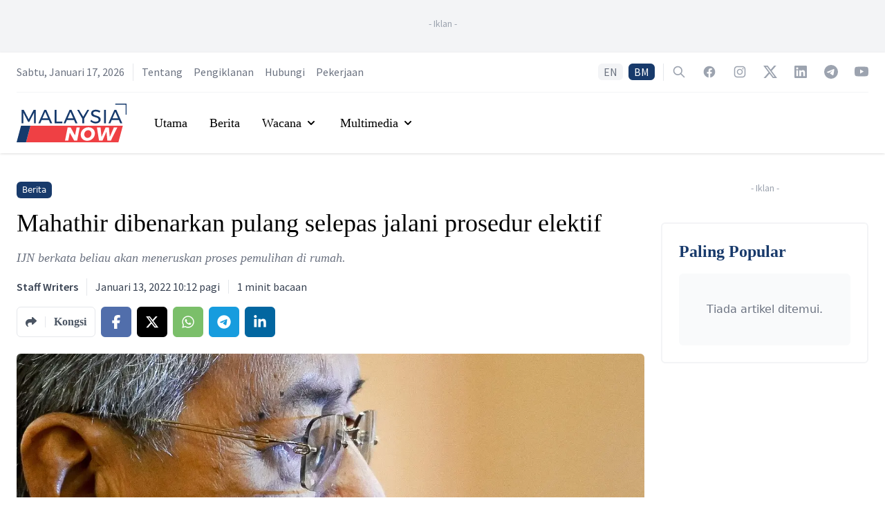

--- FILE ---
content_type: text/html; charset=utf-8
request_url: https://www.google.com/recaptcha/api2/aframe
body_size: 138
content:
<!DOCTYPE HTML><html><head><meta http-equiv="content-type" content="text/html; charset=UTF-8"></head><body><script nonce="j4HU2kB2aZHylUZ34J0PkQ">/** Anti-fraud and anti-abuse applications only. See google.com/recaptcha */ try{var clients={'sodar':'https://pagead2.googlesyndication.com/pagead/sodar?'};window.addEventListener("message",function(a){try{if(a.source===window.parent){var b=JSON.parse(a.data);var c=clients[b['id']];if(c){var d=document.createElement('img');d.src=c+b['params']+'&rc='+(localStorage.getItem("rc::a")?sessionStorage.getItem("rc::b"):"");window.document.body.appendChild(d);sessionStorage.setItem("rc::e",parseInt(sessionStorage.getItem("rc::e")||0)+1);localStorage.setItem("rc::h",'1768668533217');}}}catch(b){}});window.parent.postMessage("_grecaptcha_ready", "*");}catch(b){}</script></body></html>

--- FILE ---
content_type: application/javascript; charset=UTF-8
request_url: https://www.malaysianow.com/_next/static/chunks/pages/about-us-c6fef371e4dd4097.js
body_size: 2328
content:
(self.webpackChunk_N_E=self.webpackChunk_N_E||[]).push([[8552],{660:function(a,e,n){(window.__NEXT_P=window.__NEXT_P||[]).push(["/about-us",function(){return n(6725)}])},6725:function(a,e,n){"use strict";n.r(e),n.d(e,{default:function(){return g}});var t=n(3288),i=n(2466),r=n(8082),s=n(2953),o=n(5953),c=n(7680),l=n(4264);function u(a,e,n){return e in a?Object.defineProperty(a,e,{value:n,enumerable:!0,configurable:!0,writable:!0}):a[e]=n,a}function d(a){for(var e=1;e<arguments.length;e++){var n=null!=arguments[e]?arguments[e]:{},t=Object.keys(n);"function"===typeof Object.getOwnPropertySymbols&&(t=t.concat(Object.getOwnPropertySymbols(n).filter((function(a){return Object.getOwnPropertyDescriptor(n,a).enumerable})))),t.forEach((function(e){u(a,e,n[e])}))}return a}var h=function(){var a=(0,r.Z)("about"),e=a.t,n=a.lang;return(0,t.jsxs)(i.Fragment,{children:[(0,t.jsx)(c.lX,d({},l.Z,{title:"".concat(e("title")," | MalaysiaNow"),languageAlternates:[{hrefLang:"en",href:s.r+o.H.aboutUs().href},{hrefLang:"ms",href:s.Tu+"my"+o.H.aboutUs().href}],canonical:"my"===n?s.Tu+"my"+o.H.aboutUs().href:s.r+o.H.aboutUs().href,openGraph:{locale:"my"===n?"ms_MY":"en_MY"}})),(0,t.jsx)(c.ns,{type:"Organization",id:s.r+"/#organization",logo:"https://media.malaysianow.com/wp-content/uploads/2020/08/30173619/g-logo.png",legalName:"MNow Media Sdn Bhd",name:"MalaysiaNow",email:"editor@malaysianow.com",address:{streetAddress:"A18-08, Pinnacle PJ, Lorong Utara C",addressLocality:"Petaling Jaya",addressRegion:"Selangor",postalCode:"46200",addressCountry:"Malaysia"},contactPoint:[{telephone:"+60379323811",contactType:"customer service",url:s.r+"/contact-us/",availableLanguage:["English","Malay"]}],sameAs:["https://www.facebook.com/MNowNews/","https://www.instagram.com/MNowNews/","https://www.linkedin.com/company/malaysianow/","https://twitter.com/MNowNews/","https://www.youtube.com/channel/UC315KbRo_fiQ9fbaVUhEK0Q","https://t.me/malaysianow","https://www.tiktok.com/@malaysianow"],url:s.Tu}),(0,t.jsx)(c.VL,{description:"News, views and insights into Malaysian current affairs.",id:"my"===n?s.Tu+"my"+o.H.aboutUs().href:s.r+o.H.aboutUs().href}),(0,t.jsx)("div",{className:"bg-white",children:(0,t.jsxs)("div",{className:"mx-auto max-w-7xl py-10 px-4 sm:px-6",children:[(0,t.jsx)("div",{className:"pb-8",children:(0,t.jsx)("h2",{className:"font-georgia text-5xl font-semibold text-brand-blue-900",children:e("title")})}),"my"===n?(0,t.jsxs)("div",{className:"space-y-5 font-source-sans text-lg text-black",children:[(0,t.jsx)("p",{children:"MalaysiaNow adalah tentang berita harian yang mempunyai implikasi, pandangan bernas dan wacana bermanfaat kepada anda."}),(0,t.jsx)("p",{children:"Dibarisi pasukan kecil wartawan yang berpengalaman bersama portal berita dalam talian sejak beberapa tahun sebelum ini, kami menawarkan dimensi yang tidak disentuh dalam perbincangan hal ehwal semasa negara."}),(0,t.jsx)("p",{children:"Disebabkan itu, kami tidak perlu bergantung kepada ahli politik, parti politik atau kumpulan yang mempunyai kepentingan."}),(0,t.jsx)("p",{children:"Dari koridor kuasa ke warung kopi, kami rakamkan apa maknanya menjadi rakyat Malaysia, menawarkan kepada anda berita tentangnya kerana semua berita adalah penting."}),(0,t.jsx)("p",{children:"Demi menyampaikan kisah-kisah warga secara menyeluruh, kami merakam kehidupan rakyat Malaysia, dari singgahsana kuasa sehinggalah ke warung kopi."}),(0,t.jsx)("p",{children:"Bermula Mac 2024, MalaysiaNow tidak lagi menerbitkan nama wartawan pada laporan berita dan artikel kami, kerana ia adalah usaha kolektif. Ini tidak bermakna kami berselindung dalam operasi kami, memandangkan kami adalah saluran berita dengan akreditasi media, selain mempunyai alamat fizikal yang dinyatakan dengan jelas."}),(0,t.jsx)("div",{className:"grid grid-cols-1 gap-5 md:grid-cols-3",children:(0,t.jsx)("div",{className:"space-y-5",children:(0,t.jsxs)("div",{children:[(0,t.jsx)("p",{className:"mt-0 font-semibold",children:"Pengarang"}),(0,t.jsx)("p",{children:"Abdar Rahman Koya"})]})})})]}):(0,t.jsxs)("div",{className:"space-y-5 font-source-sans text-lg text-black",children:[(0,t.jsx)("p",{children:"MalaysiaNow is about daily news that affects you, opinions that matter and arguments that carry weight."}),(0,t.jsx)("p",{children:"Driven by a small team of experienced journalists who have been with various online portals over the years, we bring you the missing dimension in the country's current affairs."}),(0,t.jsx)("p",{children:"In doing so, we owe nothing to politicians, political parties or interest groups."}),(0,t.jsx)("p",{children:"From the corridors of power to the next-door kopitiam, we document what it is to be Malaysian, bringing it to you one story at a time, because every story matters."}),(0,t.jsx)("p",{children:"Starting March 2024, MalaysiaNow will not carry the bylines of our journalists on our news reports and articles as they are a collective effort. This does not mean that we operate under a cloak of anonymity, as we are a news outlet with media accreditation, in addition to having a physical presence which is clearly stated."}),(0,t.jsx)("div",{className:"grid grid-cols-1 gap-5 md:grid-cols-3",children:(0,t.jsx)("div",{className:"space-y-5",children:(0,t.jsxs)("div",{children:[(0,t.jsx)("p",{className:"mt-0 font-semibold",children:"Editor"}),(0,t.jsx)("p",{children:"Abdar Rahman Koya"})]})})})]})]})})]})},m=n(1295);function p(){return(0,t.jsx)(h,{})}p.Layout=m.Z;var g=p},5953:function(a,e,n){"use strict";n.d(e,{H:function(){return t}});var t={home:function(){return{href:"/"}},aboutUs:function(){return{href:"/about-us"}},advertiseWithUs:function(){return{href:"/advertise-with-us"}},contactUs:function(){return{href:"/contact-us"}},workWithUs:function(){return{href:"/work-with-us"}},terms:function(){return{href:"/terms-and-disclaimer"}},privacy:function(){return{href:"/privacy-policy"}},search:function(){return{href:"/search"}},tag:function(a){var e=a.slug;return{href:"/tag/[slug]",as:"/tag/".concat(e)}},author:function(a){var e=a.username;return{href:"/author/[username]",as:"/author/".concat(e)}},section:function(a){var e=a.slug;return{href:"/section/[slug]",as:"/section/".concat(e)}},elections:function(){return{href:"/election"}},electionByType:function(a){var e=a.type;return{href:"/election/[type]",as:"/election/".concat(e)}},election:function(a){var e=a.type,n=a.slug;return{href:"/election/[type]/[slug]",as:"/election/".concat(e,"/").concat(n)}},electionUpdates:function(a){var e=a.type,n=a.slug;return{href:"/election/[type]/[slug]/updates",as:"/election/".concat(e,"/").concat(n,"/updates")}},electionUpdatesById:function(a){var e=a.type,n=a.slug,t=a.updateSlug;return{href:"/election/[type]/[slug]/updates/[updateSlug]",as:"/election/".concat(e,"/").concat(n,"/updates/").concat(t)}},electionResults:function(a){var e=a.type,n=a.slug;return{href:"/election/[type]/[slug]/results",as:"/election/".concat(e,"/").concat(n,"/results")}},electionCandidates:function(a){var e=a.type,n=a.slug;return{href:"/election/[type]/[slug]/candidates",as:"/election/".concat(e,"/").concat(n,"/candidates")}},electionNews:function(a){var e=a.type,n=a.slug;return{href:"/election/[type]/[slug]/news",as:"/election/".concat(e,"/").concat(n,"/news")}}}}},function(a){a.O(0,[4885,295,1295,9774,2888,179],(function(){return e=660,a(a.s=e);var e}));var e=a.O();_N_E=e}]);